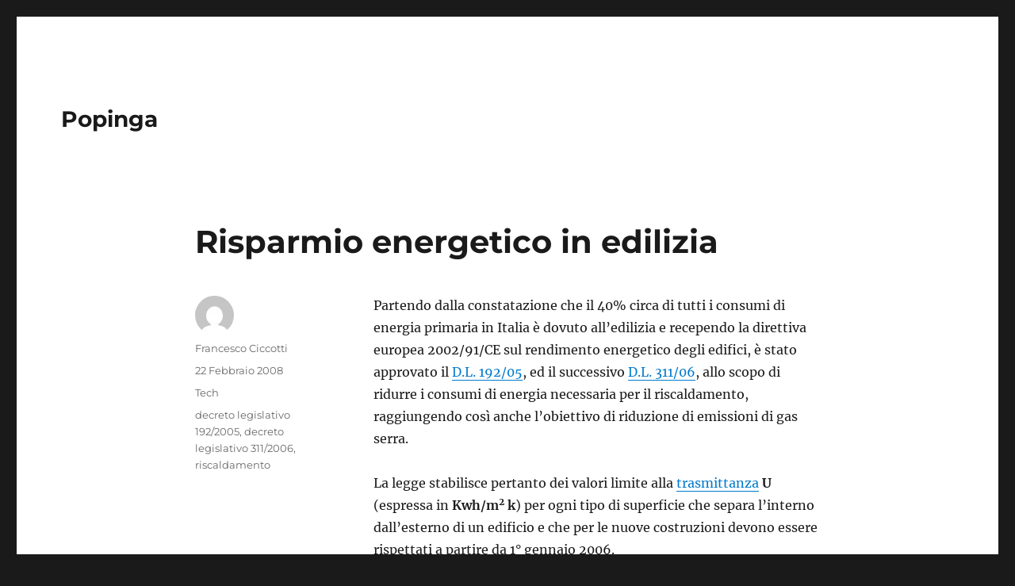

--- FILE ---
content_type: text/html; charset=UTF-8
request_url: https://scaloni.it/popinga/risparmio-energetico-in-edilizia/
body_size: 11358
content:
<!DOCTYPE html>
<html lang="it-IT" class="no-js">
<head>
	<meta charset="UTF-8">
	<meta name="viewport" content="width=device-width, initial-scale=1">
	<link rel="profile" href="https://gmpg.org/xfn/11">
		<link rel="pingback" href="https://scaloni.it/popinga/xmlrpc.php">
		<script>(function(html){html.className = html.className.replace(/\bno-js\b/,'js')})(document.documentElement);</script>
<title>Risparmio energetico in edilizia &#8211; Popinga</title>
<meta name='robots' content='max-image-preview:large' />
<link rel="alternate" type="application/rss+xml" title="Popinga &raquo; Feed" href="https://scaloni.it/popinga/feed/" />
<link rel="alternate" type="application/rss+xml" title="Popinga &raquo; Feed dei commenti" href="https://scaloni.it/popinga/comments/feed/" />
<link rel="alternate" type="application/rss+xml" title="Popinga &raquo; Risparmio energetico in edilizia Feed dei commenti" href="https://scaloni.it/popinga/risparmio-energetico-in-edilizia/feed/" />
<script>
window._wpemojiSettings = {"baseUrl":"https:\/\/s.w.org\/images\/core\/emoji\/14.0.0\/72x72\/","ext":".png","svgUrl":"https:\/\/s.w.org\/images\/core\/emoji\/14.0.0\/svg\/","svgExt":".svg","source":{"concatemoji":"https:\/\/scaloni.it\/popinga\/wp-includes\/js\/wp-emoji-release.min.js?ver=6.3.2"}};
/*! This file is auto-generated */
!function(i,n){var o,s,e;function c(e){try{var t={supportTests:e,timestamp:(new Date).valueOf()};sessionStorage.setItem(o,JSON.stringify(t))}catch(e){}}function p(e,t,n){e.clearRect(0,0,e.canvas.width,e.canvas.height),e.fillText(t,0,0);var t=new Uint32Array(e.getImageData(0,0,e.canvas.width,e.canvas.height).data),r=(e.clearRect(0,0,e.canvas.width,e.canvas.height),e.fillText(n,0,0),new Uint32Array(e.getImageData(0,0,e.canvas.width,e.canvas.height).data));return t.every(function(e,t){return e===r[t]})}function u(e,t,n){switch(t){case"flag":return n(e,"\ud83c\udff3\ufe0f\u200d\u26a7\ufe0f","\ud83c\udff3\ufe0f\u200b\u26a7\ufe0f")?!1:!n(e,"\ud83c\uddfa\ud83c\uddf3","\ud83c\uddfa\u200b\ud83c\uddf3")&&!n(e,"\ud83c\udff4\udb40\udc67\udb40\udc62\udb40\udc65\udb40\udc6e\udb40\udc67\udb40\udc7f","\ud83c\udff4\u200b\udb40\udc67\u200b\udb40\udc62\u200b\udb40\udc65\u200b\udb40\udc6e\u200b\udb40\udc67\u200b\udb40\udc7f");case"emoji":return!n(e,"\ud83e\udef1\ud83c\udffb\u200d\ud83e\udef2\ud83c\udfff","\ud83e\udef1\ud83c\udffb\u200b\ud83e\udef2\ud83c\udfff")}return!1}function f(e,t,n){var r="undefined"!=typeof WorkerGlobalScope&&self instanceof WorkerGlobalScope?new OffscreenCanvas(300,150):i.createElement("canvas"),a=r.getContext("2d",{willReadFrequently:!0}),o=(a.textBaseline="top",a.font="600 32px Arial",{});return e.forEach(function(e){o[e]=t(a,e,n)}),o}function t(e){var t=i.createElement("script");t.src=e,t.defer=!0,i.head.appendChild(t)}"undefined"!=typeof Promise&&(o="wpEmojiSettingsSupports",s=["flag","emoji"],n.supports={everything:!0,everythingExceptFlag:!0},e=new Promise(function(e){i.addEventListener("DOMContentLoaded",e,{once:!0})}),new Promise(function(t){var n=function(){try{var e=JSON.parse(sessionStorage.getItem(o));if("object"==typeof e&&"number"==typeof e.timestamp&&(new Date).valueOf()<e.timestamp+604800&&"object"==typeof e.supportTests)return e.supportTests}catch(e){}return null}();if(!n){if("undefined"!=typeof Worker&&"undefined"!=typeof OffscreenCanvas&&"undefined"!=typeof URL&&URL.createObjectURL&&"undefined"!=typeof Blob)try{var e="postMessage("+f.toString()+"("+[JSON.stringify(s),u.toString(),p.toString()].join(",")+"));",r=new Blob([e],{type:"text/javascript"}),a=new Worker(URL.createObjectURL(r),{name:"wpTestEmojiSupports"});return void(a.onmessage=function(e){c(n=e.data),a.terminate(),t(n)})}catch(e){}c(n=f(s,u,p))}t(n)}).then(function(e){for(var t in e)n.supports[t]=e[t],n.supports.everything=n.supports.everything&&n.supports[t],"flag"!==t&&(n.supports.everythingExceptFlag=n.supports.everythingExceptFlag&&n.supports[t]);n.supports.everythingExceptFlag=n.supports.everythingExceptFlag&&!n.supports.flag,n.DOMReady=!1,n.readyCallback=function(){n.DOMReady=!0}}).then(function(){return e}).then(function(){var e;n.supports.everything||(n.readyCallback(),(e=n.source||{}).concatemoji?t(e.concatemoji):e.wpemoji&&e.twemoji&&(t(e.twemoji),t(e.wpemoji)))}))}((window,document),window._wpemojiSettings);
</script>
<style>
img.wp-smiley,
img.emoji {
	display: inline !important;
	border: none !important;
	box-shadow: none !important;
	height: 1em !important;
	width: 1em !important;
	margin: 0 0.07em !important;
	vertical-align: -0.1em !important;
	background: none !important;
	padding: 0 !important;
}
</style>
	<link rel='stylesheet' id='wp-block-library-css' href='https://scaloni.it/popinga/wp-includes/css/dist/block-library/style.min.css?ver=6.3.2' media='all' />
<style id='wp-block-library-theme-inline-css'>
.wp-block-audio figcaption{color:#555;font-size:13px;text-align:center}.is-dark-theme .wp-block-audio figcaption{color:hsla(0,0%,100%,.65)}.wp-block-audio{margin:0 0 1em}.wp-block-code{border:1px solid #ccc;border-radius:4px;font-family:Menlo,Consolas,monaco,monospace;padding:.8em 1em}.wp-block-embed figcaption{color:#555;font-size:13px;text-align:center}.is-dark-theme .wp-block-embed figcaption{color:hsla(0,0%,100%,.65)}.wp-block-embed{margin:0 0 1em}.blocks-gallery-caption{color:#555;font-size:13px;text-align:center}.is-dark-theme .blocks-gallery-caption{color:hsla(0,0%,100%,.65)}.wp-block-image figcaption{color:#555;font-size:13px;text-align:center}.is-dark-theme .wp-block-image figcaption{color:hsla(0,0%,100%,.65)}.wp-block-image{margin:0 0 1em}.wp-block-pullquote{border-bottom:4px solid;border-top:4px solid;color:currentColor;margin-bottom:1.75em}.wp-block-pullquote cite,.wp-block-pullquote footer,.wp-block-pullquote__citation{color:currentColor;font-size:.8125em;font-style:normal;text-transform:uppercase}.wp-block-quote{border-left:.25em solid;margin:0 0 1.75em;padding-left:1em}.wp-block-quote cite,.wp-block-quote footer{color:currentColor;font-size:.8125em;font-style:normal;position:relative}.wp-block-quote.has-text-align-right{border-left:none;border-right:.25em solid;padding-left:0;padding-right:1em}.wp-block-quote.has-text-align-center{border:none;padding-left:0}.wp-block-quote.is-large,.wp-block-quote.is-style-large,.wp-block-quote.is-style-plain{border:none}.wp-block-search .wp-block-search__label{font-weight:700}.wp-block-search__button{border:1px solid #ccc;padding:.375em .625em}:where(.wp-block-group.has-background){padding:1.25em 2.375em}.wp-block-separator.has-css-opacity{opacity:.4}.wp-block-separator{border:none;border-bottom:2px solid;margin-left:auto;margin-right:auto}.wp-block-separator.has-alpha-channel-opacity{opacity:1}.wp-block-separator:not(.is-style-wide):not(.is-style-dots){width:100px}.wp-block-separator.has-background:not(.is-style-dots){border-bottom:none;height:1px}.wp-block-separator.has-background:not(.is-style-wide):not(.is-style-dots){height:2px}.wp-block-table{margin:0 0 1em}.wp-block-table td,.wp-block-table th{word-break:normal}.wp-block-table figcaption{color:#555;font-size:13px;text-align:center}.is-dark-theme .wp-block-table figcaption{color:hsla(0,0%,100%,.65)}.wp-block-video figcaption{color:#555;font-size:13px;text-align:center}.is-dark-theme .wp-block-video figcaption{color:hsla(0,0%,100%,.65)}.wp-block-video{margin:0 0 1em}.wp-block-template-part.has-background{margin-bottom:0;margin-top:0;padding:1.25em 2.375em}
</style>
<style id='classic-theme-styles-inline-css'>
/*! This file is auto-generated */
.wp-block-button__link{color:#fff;background-color:#32373c;border-radius:9999px;box-shadow:none;text-decoration:none;padding:calc(.667em + 2px) calc(1.333em + 2px);font-size:1.125em}.wp-block-file__button{background:#32373c;color:#fff;text-decoration:none}
</style>
<style id='global-styles-inline-css'>
body{--wp--preset--color--black: #000000;--wp--preset--color--cyan-bluish-gray: #abb8c3;--wp--preset--color--white: #fff;--wp--preset--color--pale-pink: #f78da7;--wp--preset--color--vivid-red: #cf2e2e;--wp--preset--color--luminous-vivid-orange: #ff6900;--wp--preset--color--luminous-vivid-amber: #fcb900;--wp--preset--color--light-green-cyan: #7bdcb5;--wp--preset--color--vivid-green-cyan: #00d084;--wp--preset--color--pale-cyan-blue: #8ed1fc;--wp--preset--color--vivid-cyan-blue: #0693e3;--wp--preset--color--vivid-purple: #9b51e0;--wp--preset--color--dark-gray: #1a1a1a;--wp--preset--color--medium-gray: #686868;--wp--preset--color--light-gray: #e5e5e5;--wp--preset--color--blue-gray: #4d545c;--wp--preset--color--bright-blue: #007acc;--wp--preset--color--light-blue: #9adffd;--wp--preset--color--dark-brown: #402b30;--wp--preset--color--medium-brown: #774e24;--wp--preset--color--dark-red: #640c1f;--wp--preset--color--bright-red: #ff675f;--wp--preset--color--yellow: #ffef8e;--wp--preset--gradient--vivid-cyan-blue-to-vivid-purple: linear-gradient(135deg,rgba(6,147,227,1) 0%,rgb(155,81,224) 100%);--wp--preset--gradient--light-green-cyan-to-vivid-green-cyan: linear-gradient(135deg,rgb(122,220,180) 0%,rgb(0,208,130) 100%);--wp--preset--gradient--luminous-vivid-amber-to-luminous-vivid-orange: linear-gradient(135deg,rgba(252,185,0,1) 0%,rgba(255,105,0,1) 100%);--wp--preset--gradient--luminous-vivid-orange-to-vivid-red: linear-gradient(135deg,rgba(255,105,0,1) 0%,rgb(207,46,46) 100%);--wp--preset--gradient--very-light-gray-to-cyan-bluish-gray: linear-gradient(135deg,rgb(238,238,238) 0%,rgb(169,184,195) 100%);--wp--preset--gradient--cool-to-warm-spectrum: linear-gradient(135deg,rgb(74,234,220) 0%,rgb(151,120,209) 20%,rgb(207,42,186) 40%,rgb(238,44,130) 60%,rgb(251,105,98) 80%,rgb(254,248,76) 100%);--wp--preset--gradient--blush-light-purple: linear-gradient(135deg,rgb(255,206,236) 0%,rgb(152,150,240) 100%);--wp--preset--gradient--blush-bordeaux: linear-gradient(135deg,rgb(254,205,165) 0%,rgb(254,45,45) 50%,rgb(107,0,62) 100%);--wp--preset--gradient--luminous-dusk: linear-gradient(135deg,rgb(255,203,112) 0%,rgb(199,81,192) 50%,rgb(65,88,208) 100%);--wp--preset--gradient--pale-ocean: linear-gradient(135deg,rgb(255,245,203) 0%,rgb(182,227,212) 50%,rgb(51,167,181) 100%);--wp--preset--gradient--electric-grass: linear-gradient(135deg,rgb(202,248,128) 0%,rgb(113,206,126) 100%);--wp--preset--gradient--midnight: linear-gradient(135deg,rgb(2,3,129) 0%,rgb(40,116,252) 100%);--wp--preset--font-size--small: 13px;--wp--preset--font-size--medium: 20px;--wp--preset--font-size--large: 36px;--wp--preset--font-size--x-large: 42px;--wp--preset--spacing--20: 0.44rem;--wp--preset--spacing--30: 0.67rem;--wp--preset--spacing--40: 1rem;--wp--preset--spacing--50: 1.5rem;--wp--preset--spacing--60: 2.25rem;--wp--preset--spacing--70: 3.38rem;--wp--preset--spacing--80: 5.06rem;--wp--preset--shadow--natural: 6px 6px 9px rgba(0, 0, 0, 0.2);--wp--preset--shadow--deep: 12px 12px 50px rgba(0, 0, 0, 0.4);--wp--preset--shadow--sharp: 6px 6px 0px rgba(0, 0, 0, 0.2);--wp--preset--shadow--outlined: 6px 6px 0px -3px rgba(255, 255, 255, 1), 6px 6px rgba(0, 0, 0, 1);--wp--preset--shadow--crisp: 6px 6px 0px rgba(0, 0, 0, 1);}:where(.is-layout-flex){gap: 0.5em;}:where(.is-layout-grid){gap: 0.5em;}body .is-layout-flow > .alignleft{float: left;margin-inline-start: 0;margin-inline-end: 2em;}body .is-layout-flow > .alignright{float: right;margin-inline-start: 2em;margin-inline-end: 0;}body .is-layout-flow > .aligncenter{margin-left: auto !important;margin-right: auto !important;}body .is-layout-constrained > .alignleft{float: left;margin-inline-start: 0;margin-inline-end: 2em;}body .is-layout-constrained > .alignright{float: right;margin-inline-start: 2em;margin-inline-end: 0;}body .is-layout-constrained > .aligncenter{margin-left: auto !important;margin-right: auto !important;}body .is-layout-constrained > :where(:not(.alignleft):not(.alignright):not(.alignfull)){max-width: var(--wp--style--global--content-size);margin-left: auto !important;margin-right: auto !important;}body .is-layout-constrained > .alignwide{max-width: var(--wp--style--global--wide-size);}body .is-layout-flex{display: flex;}body .is-layout-flex{flex-wrap: wrap;align-items: center;}body .is-layout-flex > *{margin: 0;}body .is-layout-grid{display: grid;}body .is-layout-grid > *{margin: 0;}:where(.wp-block-columns.is-layout-flex){gap: 2em;}:where(.wp-block-columns.is-layout-grid){gap: 2em;}:where(.wp-block-post-template.is-layout-flex){gap: 1.25em;}:where(.wp-block-post-template.is-layout-grid){gap: 1.25em;}.has-black-color{color: var(--wp--preset--color--black) !important;}.has-cyan-bluish-gray-color{color: var(--wp--preset--color--cyan-bluish-gray) !important;}.has-white-color{color: var(--wp--preset--color--white) !important;}.has-pale-pink-color{color: var(--wp--preset--color--pale-pink) !important;}.has-vivid-red-color{color: var(--wp--preset--color--vivid-red) !important;}.has-luminous-vivid-orange-color{color: var(--wp--preset--color--luminous-vivid-orange) !important;}.has-luminous-vivid-amber-color{color: var(--wp--preset--color--luminous-vivid-amber) !important;}.has-light-green-cyan-color{color: var(--wp--preset--color--light-green-cyan) !important;}.has-vivid-green-cyan-color{color: var(--wp--preset--color--vivid-green-cyan) !important;}.has-pale-cyan-blue-color{color: var(--wp--preset--color--pale-cyan-blue) !important;}.has-vivid-cyan-blue-color{color: var(--wp--preset--color--vivid-cyan-blue) !important;}.has-vivid-purple-color{color: var(--wp--preset--color--vivid-purple) !important;}.has-black-background-color{background-color: var(--wp--preset--color--black) !important;}.has-cyan-bluish-gray-background-color{background-color: var(--wp--preset--color--cyan-bluish-gray) !important;}.has-white-background-color{background-color: var(--wp--preset--color--white) !important;}.has-pale-pink-background-color{background-color: var(--wp--preset--color--pale-pink) !important;}.has-vivid-red-background-color{background-color: var(--wp--preset--color--vivid-red) !important;}.has-luminous-vivid-orange-background-color{background-color: var(--wp--preset--color--luminous-vivid-orange) !important;}.has-luminous-vivid-amber-background-color{background-color: var(--wp--preset--color--luminous-vivid-amber) !important;}.has-light-green-cyan-background-color{background-color: var(--wp--preset--color--light-green-cyan) !important;}.has-vivid-green-cyan-background-color{background-color: var(--wp--preset--color--vivid-green-cyan) !important;}.has-pale-cyan-blue-background-color{background-color: var(--wp--preset--color--pale-cyan-blue) !important;}.has-vivid-cyan-blue-background-color{background-color: var(--wp--preset--color--vivid-cyan-blue) !important;}.has-vivid-purple-background-color{background-color: var(--wp--preset--color--vivid-purple) !important;}.has-black-border-color{border-color: var(--wp--preset--color--black) !important;}.has-cyan-bluish-gray-border-color{border-color: var(--wp--preset--color--cyan-bluish-gray) !important;}.has-white-border-color{border-color: var(--wp--preset--color--white) !important;}.has-pale-pink-border-color{border-color: var(--wp--preset--color--pale-pink) !important;}.has-vivid-red-border-color{border-color: var(--wp--preset--color--vivid-red) !important;}.has-luminous-vivid-orange-border-color{border-color: var(--wp--preset--color--luminous-vivid-orange) !important;}.has-luminous-vivid-amber-border-color{border-color: var(--wp--preset--color--luminous-vivid-amber) !important;}.has-light-green-cyan-border-color{border-color: var(--wp--preset--color--light-green-cyan) !important;}.has-vivid-green-cyan-border-color{border-color: var(--wp--preset--color--vivid-green-cyan) !important;}.has-pale-cyan-blue-border-color{border-color: var(--wp--preset--color--pale-cyan-blue) !important;}.has-vivid-cyan-blue-border-color{border-color: var(--wp--preset--color--vivid-cyan-blue) !important;}.has-vivid-purple-border-color{border-color: var(--wp--preset--color--vivid-purple) !important;}.has-vivid-cyan-blue-to-vivid-purple-gradient-background{background: var(--wp--preset--gradient--vivid-cyan-blue-to-vivid-purple) !important;}.has-light-green-cyan-to-vivid-green-cyan-gradient-background{background: var(--wp--preset--gradient--light-green-cyan-to-vivid-green-cyan) !important;}.has-luminous-vivid-amber-to-luminous-vivid-orange-gradient-background{background: var(--wp--preset--gradient--luminous-vivid-amber-to-luminous-vivid-orange) !important;}.has-luminous-vivid-orange-to-vivid-red-gradient-background{background: var(--wp--preset--gradient--luminous-vivid-orange-to-vivid-red) !important;}.has-very-light-gray-to-cyan-bluish-gray-gradient-background{background: var(--wp--preset--gradient--very-light-gray-to-cyan-bluish-gray) !important;}.has-cool-to-warm-spectrum-gradient-background{background: var(--wp--preset--gradient--cool-to-warm-spectrum) !important;}.has-blush-light-purple-gradient-background{background: var(--wp--preset--gradient--blush-light-purple) !important;}.has-blush-bordeaux-gradient-background{background: var(--wp--preset--gradient--blush-bordeaux) !important;}.has-luminous-dusk-gradient-background{background: var(--wp--preset--gradient--luminous-dusk) !important;}.has-pale-ocean-gradient-background{background: var(--wp--preset--gradient--pale-ocean) !important;}.has-electric-grass-gradient-background{background: var(--wp--preset--gradient--electric-grass) !important;}.has-midnight-gradient-background{background: var(--wp--preset--gradient--midnight) !important;}.has-small-font-size{font-size: var(--wp--preset--font-size--small) !important;}.has-medium-font-size{font-size: var(--wp--preset--font-size--medium) !important;}.has-large-font-size{font-size: var(--wp--preset--font-size--large) !important;}.has-x-large-font-size{font-size: var(--wp--preset--font-size--x-large) !important;}
.wp-block-navigation a:where(:not(.wp-element-button)){color: inherit;}
:where(.wp-block-post-template.is-layout-flex){gap: 1.25em;}:where(.wp-block-post-template.is-layout-grid){gap: 1.25em;}
:where(.wp-block-columns.is-layout-flex){gap: 2em;}:where(.wp-block-columns.is-layout-grid){gap: 2em;}
.wp-block-pullquote{font-size: 1.5em;line-height: 1.6;}
</style>
<link rel='stylesheet' id='twentysixteen-fonts-css' href='https://scaloni.it/popinga/wp-content/themes/twentysixteen/fonts/merriweather-plus-montserrat-plus-inconsolata.css?ver=20230328' media='all' />
<link rel='stylesheet' id='genericons-css' href='https://scaloni.it/popinga/wp-content/themes/twentysixteen/genericons/genericons.css?ver=20201208' media='all' />
<link rel='stylesheet' id='twentysixteen-style-css' href='https://scaloni.it/popinga/wp-content/themes/twentysixteen/style.css?ver=20230328' media='all' />
<link rel='stylesheet' id='twentysixteen-block-style-css' href='https://scaloni.it/popinga/wp-content/themes/twentysixteen/css/blocks.css?ver=20230206' media='all' />
<!--[if lt IE 10]>
<link rel='stylesheet' id='twentysixteen-ie-css' href='https://scaloni.it/popinga/wp-content/themes/twentysixteen/css/ie.css?ver=20170530' media='all' />
<![endif]-->
<!--[if lt IE 9]>
<link rel='stylesheet' id='twentysixteen-ie8-css' href='https://scaloni.it/popinga/wp-content/themes/twentysixteen/css/ie8.css?ver=20170530' media='all' />
<![endif]-->
<!--[if lt IE 8]>
<link rel='stylesheet' id='twentysixteen-ie7-css' href='https://scaloni.it/popinga/wp-content/themes/twentysixteen/css/ie7.css?ver=20170530' media='all' />
<![endif]-->
<!--[if lt IE 9]>
<script src='https://scaloni.it/popinga/wp-content/themes/twentysixteen/js/html5.js?ver=3.7.3' id='twentysixteen-html5-js'></script>
<![endif]-->
<script src='https://scaloni.it/popinga/wp-includes/js/jquery/jquery.min.js?ver=3.7.0' id='jquery-core-js'></script>
<script src='https://scaloni.it/popinga/wp-includes/js/jquery/jquery-migrate.min.js?ver=3.4.1' id='jquery-migrate-js'></script>
<link rel="https://api.w.org/" href="https://scaloni.it/popinga/wp-json/" /><link rel="alternate" type="application/json" href="https://scaloni.it/popinga/wp-json/wp/v2/posts/1174" /><link rel="EditURI" type="application/rsd+xml" title="RSD" href="https://scaloni.it/popinga/xmlrpc.php?rsd" />
<meta name="generator" content="WordPress 6.3.2" />
<link rel="canonical" href="https://scaloni.it/popinga/risparmio-energetico-in-edilizia/" />
<link rel='shortlink' href='https://scaloni.it/popinga/?p=1174' />
<link rel="alternate" type="application/json+oembed" href="https://scaloni.it/popinga/wp-json/oembed/1.0/embed?url=https%3A%2F%2Fscaloni.it%2Fpopinga%2Frisparmio-energetico-in-edilizia%2F" />
<link rel="alternate" type="text/xml+oembed" href="https://scaloni.it/popinga/wp-json/oembed/1.0/embed?url=https%3A%2F%2Fscaloni.it%2Fpopinga%2Frisparmio-energetico-in-edilizia%2F&#038;format=xml" />
</head>

<body class="post-template-default single single-post postid-1174 single-format-standard wp-embed-responsive group-blog no-sidebar">
<div id="page" class="site">
	<div class="site-inner">
		<a class="skip-link screen-reader-text" href="#content">
			Salta al contenuto		</a>

		<header id="masthead" class="site-header">
			<div class="site-header-main">
				<div class="site-branding">
					
											<p class="site-title"><a href="https://scaloni.it/popinga/" rel="home">Popinga</a></p>
										</div><!-- .site-branding -->

							</div><!-- .site-header-main -->

					</header><!-- .site-header -->

		<div id="content" class="site-content">

<div id="primary" class="content-area">
	<main id="main" class="site-main">
		
<article id="post-1174" class="post-1174 post type-post status-publish format-standard hentry category-tech tag-decreto-legislativo-1922005 tag-decreto-legislativo-3112006 tag-riscaldamento">
	<header class="entry-header">
		<h1 class="entry-title">Risparmio energetico in edilizia</h1>	</header><!-- .entry-header -->

	
	
	<div class="entry-content">
		<p>Partendo dalla constatazione che il 40% circa di tutti i consumi di energia primaria in Italia è dovuto all&#8217;edilizia e recependo la direttiva europea 2002/91/CE sul rendimento energetico degli edifici, è stato approvato il <a href="http://efficienzaenergetica.acs.enea.it/doc/dlgs_192-05.pdf" title="Decreto legislativo n. 192 del 19-8-2005">D.L. 192/05</a>, ed il successivo <a href="http://efficienzaenergetica.acs.enea.it/doc/dlgs_311-06.pdf" title="Decreto legislativo n. 311 del 29-12-2006">D.L. 311/06</a>, allo scopo di ridurre i consumi di energia necessaria per il riscaldamento, raggiungendo così anche l&#8217;obiettivo di riduzione di emissioni di gas serra.<span id="more-1174"></span></p>
<p>La legge stabilisce pertanto dei valori limite alla <a href="http://scaloni.it/popinga/tag/trasmittanza-termica/">trasmittanza</a> <strong>U</strong> (espressa in <strong>Kwh/m<sup>2</sup> k</strong>) per ogni tipo di superficie che separa l&#8217;interno dall&#8217;esterno di un edificio e che per le nuove costruzioni devono essere rispettati a partire da 1° gennaio 2006.</p>
<p>Detti limiti diventano ogni anno più severi fino al 1° gennaio 2010 e devono essere rispettati anche per  ristrutturazioni integrali o ampliamenti che superino il 20 % del volume dell&#8217;edificio, ma  limitatamente alla parte relativa all&#8217;ampliamento.</p>
<p>I valori di U cambiano inoltre in funzione della zona climatica di appartenenza del Comune ove il fabbricato è ubicato.<br />
L&#8217;Italia è stata suddivisa in sette zone climatiche  da  A ad  F contraddistinte da un intervallo di <strong>Gradi Giorno</strong> (GG).</p>
<p>Ad esempio la A arriva fino a 600 GG, la zona D va da 1401 GG a 2100 GG e la F oltre 3000 GG, dove i GG indicano la somma annuale delle sole differenze positive tra la temperatura convenzionale fissata in 20 °C e la temperatura media esterna giornaliera.</p>
<p>I Comuni appartenenti alla zona A sono i più caldi e viceversa, i Comuni appartenenti alla zona F sono i più freddi. Per ogni Comune d&#8217;Italia è stata individuata la relativa zona climatica; Senigallia, ad esempio appartiene alla zona D con 1737 GG.</p>
<p>Di seguito la tabella con i valori limite di trasmittanza per le strutture opache verticali.<br />
Esistono tabelle analoghe per le strutture opache orizzontali e strutture trasparenti quali finestre e vetrate.</p>
<p align="center">&nbsp;</p>
<table border="1" cellpadding="0" cellspacing="0">
<tr>
<td colspan="4">Valori limite della trasmittanza termica U delle strutture opache verticali espressa in W/m<sup>2</sup> K</td>
</tr>
<tr>
<td>Zona climatica</td>
<td>Dall&#8217;1 gennaio 2006<br />
U (W/m<sup>2</sup> K)</td>
<td>Dall&#8217;1 gennaio 2008<br />
U (W/m<sup>2</sup> K)</td>
<td>Dall&#8217;1 gennaio 2010<br />
U (W/m<sup>2</sup> K)</td>
</tr>
<tr>
<td>A</td>
<td>0,85</td>
<td>0,72</td>
<td>0,62</td>
</tr>
<tr>
<td>B</td>
<td>0,64</td>
<td>0,54</td>
<td>0,48</td>
</tr>
<tr>
<td>C</td>
<td>0,57</td>
<td>0,46</td>
<td>0,40</td>
</tr>
<tr>
<td>D</td>
<td>0,50</td>
<td>0,40</td>
<td>0,36</td>
</tr>
<tr>
<td>E</td>
<td>0,46</td>
<td>0,37</td>
<td>0,34</td>
</tr>
<tr>
<td>F</td>
<td>0,44</td>
<td>0,35</td>
<td>0,33</td>
</tr>
</table>
<p>Tanto per avere un termine di paragone una parete esterna di un edificio costruito negli anni &#8217;60 ha una trasmittanza U di circa 1,114 W/m<sup>2</sup> K.</p>
<p>Come si può vedere i limiti di trasmittanza diventano progressivamente più bassi fino al 1° gennaio 2010 e sono più bassi per le zone climatiche più fredde rispetto a quelle più calde. Ciò vuol dire che una casa costruita a Livigno sarà più costosa di una analoga casa costruita a Siracusa.</p>
<p>La legge definisce inoltre un valore limite per il consumo di energia primaria invernale EP<sub>lim</sub> dove per energia primaria s&#8217;intende quella messa a disposizione dal combustibile utilizzato.</p>
<p>Questo significa che non basta calcolare le dispersioni di calore dovute alla trasmittanza delle pareti rivolte verso l&#8217;esterno dell&#8217;edificio, ma bisogna anche tener conto delle dispersioni per ventilazione e degli apporti eventuali dovuti alle pareti esposte all&#8217;irraggiamento solare. Non solo, ma per poter risalire al fabbisogno di energia primaria è necessario tener conto anche del <strong>rendimento di combustione della caldaia</strong>.</p>
<p>La tabella seguente definisce i valori limite di EP  in Kwh/m<sup>2</sup> anno a seconda delle diverse zone climatiche e del rapporto superficie volume S/V dell&#8217;edificio.</p>
<table cellpadding="0" cellspacing="0" height="72" width="814">
<tr>
<td rowspan="3">Rapporto di forma dell&#8217;edificio S/V</td>
<td colspan="10">Zona climatica</td>
</tr>
<tr>
<td>A</td>
<td colspan="2">B</td>
<td colspan="2">C</td>
<td colspan="2">D</td>
<td colspan="2">E</td>
<td>F</td>
</tr>
<tr>
<td>Fino a 600 GG</td>
<td>a 601 GG</td>
<td>a 900 GG</td>
<td>a 901 GG</td>
<td>a 1400 GG</td>
<td>a 1401 GG</td>
<td>a 2100 GG</td>
<td>a 2101 GG</td>
<td>a 3000 GG</td>
<td>oltre 3000 GG</td>
</tr>
<tr>
<td><u>&lt;</u>0,2</td>
<td>10</td>
<td>10</td>
<td>15</td>
<td>15</td>
<td>25</td>
<td>25</td>
<td>40</td>
<td>40</td>
<td>55</td>
<td>55</td>
</tr>
<tr>
<td><u>&gt;</u>0,9</td>
<td>45</td>
<td>45</td>
<td>60</td>
<td>60</td>
<td>85</td>
<td>85</td>
<td>110</td>
<td>110</td>
<td>145</td>
<td>145</td>
</tr>
</table>
<p>Anche questi valori subiranno una riduzione a partire dal 1° gennaio 2008 ed un ulteriore riduzione a partire dal 1° gennaio 2010.</p>
<p>La legge stabilisce infine che tutti gli edifici di nuova costruzione dovranno essere dotati di un attestato di qualificazione energetica, o <strong>certificazione energetica</strong>, che lo inquadra dal punto di vista del consumo di energia primaria secondo la tabella sottostante che si assomiglia molto a quella delle classi di consumo degli elettrodomestici:</p>
<p align="center"><a href="http://scaloni.it/popinga/wp-content/uploads/2008/02/consumo-calore.jpg" title="Categoria di consumo di calore"><img decoding="async" src="http://scaloni.it/popinga/wp-content/uploads/2008/02/consumo-calore.jpg" alt="Categoria di consumo di calore" class="noborder" /></a></p>
<p>A partire da 1° gennaio 2009 la <strong>certificazione energetica </strong>sarà necessaria anche per gli edifici esistenti  nel caso si voglia vendere od affittare l&#8217;appartamento pena l&#8217;annullamento dell&#8217;atto.</p>
<p>Perché le certificazioni energetiche possano essere confrontabili fra di loro dovranno essere redatte da un tecnico abilitato secondo una metodologia ben precisa e ripetibile, definita dai decreti attuativi della legge.</p>
<p>In pratica il calcolo effettuato sullo stesso edificio da due tecnici diversi deve portare alla stessa categoria energetica.</p>
<p><em><strong>Qualche considerazione pratica</strong></em></p>
<p>Un ipotetico intervento di riqualificazione energetica di un edificio dalla categoria F alla categoria D con una superficie di 100 m<sup>2</sup> comporta una riduzione di consumo di 7000 Kwh anno. Poiché il costo del Kwh termico è di circa 0,15€ e il rendimento di una caldaia convenzionale è   circa il 70%, avremo un risparmio di spesa di circa 0,15&#215;7000/0,7 = 1500€ l&#8217;anno.</p>
<p>Si tenga presente che un appartamento di 100 mq all&#8217;ultimo piano costruito negli anni &#8217;60 può avere una dispersione di calore, dovuta alla sola trasmittanza delle pareti, di circa 160 Kwh/m<sup>2</sup> anno.</p>
<p>Di questa circa il 30% dipende dalle finestre, circa il 40% dal soffitto ed il restante 30% dai muri esterni.</p>
<p>Dimezzando la dispersione delle finestre, installando quelle a doppio vetro, e dimezzando la dispersione del soffitto con adeguato isolamento, si può ottenere una riduzione della dispersione di calore totale di circa il 35% cioè passare da 160 Kwh/m<sup>2</sup> anno a 104 Kwh/m<sup>2</sup> anno con un guadagno di 56 Kwh/m<sup>2</sup> anno a cui corrisponde un risparmio di 56x100x0,15/0,7= 1200€/anno.</p>
<p>Un intervento come quello appena ipotizzato può costare circa 25-30.000 € e con il risparmio annuo di 1200 € ci vogliono più di 20 anni per recuperare la spesa.</p>
<p>Ma la legge prevede una detrazione fiscale  del 55%  in tre anni per le spese fatte per la riqualificazione energetica degli edifici.</p>
<p>L&#8217;investimento allora può risultare più attraente perché il tempo di recupero dell&#8217;investimento si dimezza.</p>
	</div><!-- .entry-content -->

	<footer class="entry-footer">
		<span class="byline"><span class="author vcard"><img alt='' src='https://secure.gravatar.com/avatar/05321bf4db0ed3da859d490b98b660a1?s=49&#038;d=mm&#038;r=g' srcset='https://secure.gravatar.com/avatar/05321bf4db0ed3da859d490b98b660a1?s=98&#038;d=mm&#038;r=g 2x' class='avatar avatar-49 photo' height='49' width='49' loading='lazy' decoding='async'/><span class="screen-reader-text">Autore </span> <a class="url fn n" href="https://scaloni.it/popinga/author/cicco/">Francesco Ciccotti</a></span></span><span class="posted-on"><span class="screen-reader-text">Pubblicato il </span><a href="https://scaloni.it/popinga/risparmio-energetico-in-edilizia/" rel="bookmark"><time class="entry-date published" datetime="2008-02-22T12:55:19+02:00">22 Febbraio 2008</time><time class="updated" datetime="2008-02-22T15:28:44+02:00">22 Febbraio 2008</time></a></span><span class="cat-links"><span class="screen-reader-text">Categorie </span><a href="https://scaloni.it/popinga/canali/tech/" rel="category tag">Tech</a></span><span class="tags-links"><span class="screen-reader-text">Tag </span><a href="https://scaloni.it/popinga/tag/decreto-legislativo-1922005/" rel="tag">decreto legislativo 192/2005</a>, <a href="https://scaloni.it/popinga/tag/decreto-legislativo-3112006/" rel="tag">decreto legislativo 311/2006</a>, <a href="https://scaloni.it/popinga/tag/riscaldamento/" rel="tag">riscaldamento</a></span>			</footer><!-- .entry-footer -->
</article><!-- #post-1174 -->

<div id="comments" class="comments-area">

			<h2 class="comments-title">
			Un commento su &ldquo;Risparmio energetico in edilizia&rdquo;		</h2>

		
		<ol class="comment-list">
					<li id="comment-23046" class="comment even thread-even depth-1">
			<article id="div-comment-23046" class="comment-body">
				<footer class="comment-meta">
					<div class="comment-author vcard">
						<img alt='' src='https://secure.gravatar.com/avatar/f796ce3cabe40470429946066b91008a?s=42&#038;d=mm&#038;r=g' srcset='https://secure.gravatar.com/avatar/f796ce3cabe40470429946066b91008a?s=84&#038;d=mm&#038;r=g 2x' class='avatar avatar-42 photo' height='42' width='42' loading='lazy' decoding='async'/>						<b class="fn">babel-zeta</b> <span class="says">ha detto:</span>					</div><!-- .comment-author -->

					<div class="comment-metadata">
						<a href="https://scaloni.it/popinga/risparmio-energetico-in-edilizia/#comment-23046"><time datetime="2008-02-23T15:05:12+02:00">23 Febbraio 2008 alle 3:05 pm</time></a>					</div><!-- .comment-metadata -->

									</footer><!-- .comment-meta -->

				<div class="comment-content">
					<p>Bellissimo articolo!<br />
Il 311 dovrebbe essere l&#8217;equivalente nel campo edilizio delle varie euro-X delle automobili. Dopo due decenni in cui le auto sono state continuamente migliorate in termini di inquinamento ed efficienza, ora è il momento di puntare ad un edilizia che produca abitazioni energeticamente efficienti. Il problema è che mentre la produzione di auto è concentrate nelle mani di poche centinaia di ingegneri, e le auto sono prodotte (e testate) in pochi modelli riprodotti poi in serie, per l&#8217;edilizia la situazione è molto più complessa: ogni casa ha un progetto a se stante che richiede un calcolo energetico ad hoc, e il rischio che in edilizia come spesso avviene si facciano &#8220;i furbi&#8221; è alto, in fondo chi è che va a controllare se l&#8217;edificio realizzato è effettivamente rispondente alla classe dichiarata nell&#8217;attestato qualificazione energetica (non certificazione, la cert. è rilasciata da terzi, la qualificazione da chi ti fa la casa: la differenza è sostanziale)???</p>
<p>Il bello è che tutti potranno farlo: alla fine dell&#8217;anno si vanno a vedere le bollette e si potrà fare un rapido raffronto (spannometrico) tra quanto consumato dall&#8217;edificio e il fabbisogno teorico, con denunce a seguire per i geometri/ingegneri che non riuscendo a progettare e produrre edifici efficienti vorranno spacciarli come tali.</p>
<p>Purtroppo (anzi per fortuna 🙂 ) il ciclo di vita degli edifici (40-50 anni come minimo) è molto superiore a quello di un automobile (10 anni), per cui gli effetti di queste norme ricadranno su un periodo di lungo termine, ma prima o poi si deve cominciare a fare le case con un minimo di criterio.</p>
				</div><!-- .comment-content -->

				<div class="reply"><a rel='nofollow' class='comment-reply-link' href='https://scaloni.it/popinga/risparmio-energetico-in-edilizia/?replytocom=23046#respond' data-commentid="23046" data-postid="1174" data-belowelement="div-comment-23046" data-respondelement="respond" data-replyto="Rispondi a babel-zeta" aria-label='Rispondi a babel-zeta'>Rispondi</a></div>			</article><!-- .comment-body -->
		</li><!-- #comment-## -->
		</ol><!-- .comment-list -->

		
	
	
		<div id="respond" class="comment-respond">
		<h2 id="reply-title" class="comment-reply-title">Lascia un commento <small><a rel="nofollow" id="cancel-comment-reply-link" href="/popinga/risparmio-energetico-in-edilizia/#respond" style="display:none;">Annulla risposta</a></small></h2><form action="https://scaloni.it/popinga/wp-comments-post.php" method="post" id="commentform" class="comment-form" novalidate><p class="comment-notes"><span id="email-notes">Il tuo indirizzo email non sarà pubblicato.</span> <span class="required-field-message">I campi obbligatori sono contrassegnati <span class="required">*</span></span></p><p class="comment-form-comment"><label for="comment">Commento <span class="required">*</span></label> <textarea id="comment" name="comment" cols="45" rows="8" maxlength="65525" required></textarea></p><p class="comment-form-author"><label for="author">Nome <span class="required">*</span></label> <input id="author" name="author" type="text" value="" size="30" maxlength="245" autocomplete="name" required /></p>
<p class="comment-form-email"><label for="email">Email <span class="required">*</span></label> <input id="email" name="email" type="email" value="" size="30" maxlength="100" aria-describedby="email-notes" autocomplete="email" required /></p>
<p class="comment-form-url"><label for="url">Sito web</label> <input id="url" name="url" type="url" value="" size="30" maxlength="200" autocomplete="url" /></p>
<p class="comment-form-cookies-consent"><input id="wp-comment-cookies-consent" name="wp-comment-cookies-consent" type="checkbox" value="yes" /> <label for="wp-comment-cookies-consent">Salva il mio nome, email e sito web in questo browser per la prossima volta che commento.</label></p>
<p class="form-submit"><input name="submit" type="submit" id="submit" class="submit" value="Invia commento" /> <input type='hidden' name='comment_post_ID' value='1174' id='comment_post_ID' />
<input type='hidden' name='comment_parent' id='comment_parent' value='0' />
</p><p style="display: none;"><input type="hidden" id="akismet_comment_nonce" name="akismet_comment_nonce" value="10a42fac36" /></p><p style="display: none !important;"><label>&#916;<textarea name="ak_hp_textarea" cols="45" rows="8" maxlength="100"></textarea></label><input type="hidden" id="ak_js_1" name="ak_js" value="163"/><script>document.getElementById( "ak_js_1" ).setAttribute( "value", ( new Date() ).getTime() );</script></p></form>	</div><!-- #respond -->
	<p class="akismet_comment_form_privacy_notice">Questo sito usa Akismet per ridurre lo spam. <a href="https://akismet.com/privacy/" target="_blank" rel="nofollow noopener">Scopri come i tuoi dati vengono elaborati</a>.</p>
</div><!-- .comments-area -->

	<nav class="navigation post-navigation" aria-label="Articoli">
		<h2 class="screen-reader-text">Navigazione articoli</h2>
		<div class="nav-links"><div class="nav-previous"><a href="https://scaloni.it/popinga/una-lettera-dagli-usa/" rel="prev"><span class="meta-nav" aria-hidden="true">Precedente</span> <span class="screen-reader-text">Articolo precedente:</span> <span class="post-title">Una lettera dagli USA</span></a></div><div class="nav-next"><a href="https://scaloni.it/popinga/e-qualcosa-rimane/" rel="next"><span class="meta-nav" aria-hidden="true">Successivo</span> <span class="screen-reader-text">Articolo successivo:</span> <span class="post-title">E qualcosa rimane&#8230;</span></a></div></div>
	</nav>
	</main><!-- .site-main -->

	
</div><!-- .content-area -->



		</div><!-- .site-content -->

		<footer id="colophon" class="site-footer">
			
			
			<div class="site-info">
								<span class="site-title"><a href="https://scaloni.it/popinga/" rel="home">Popinga</a></span>
								<a href="https://wordpress.org/" class="imprint">
					Proudly powered by WordPress				</a>
			</div><!-- .site-info -->
		</footer><!-- .site-footer -->
	</div><!-- .site-inner -->
</div><!-- .site -->

<script src='https://scaloni.it/popinga/wp-content/themes/twentysixteen/js/skip-link-focus-fix.js?ver=20170530' id='twentysixteen-skip-link-focus-fix-js'></script>
<script src='https://scaloni.it/popinga/wp-includes/js/comment-reply.min.js?ver=6.3.2' id='comment-reply-js'></script>
<script id='twentysixteen-script-js-extra'>
var screenReaderText = {"expand":"apri i menu child","collapse":"chiudi i menu child"};
</script>
<script src='https://scaloni.it/popinga/wp-content/themes/twentysixteen/js/functions.js?ver=20211130' id='twentysixteen-script-js'></script>
<script defer src='https://scaloni.it/popinga/wp-content/plugins/akismet/_inc/akismet-frontend.js?ver=1697536745' id='akismet-frontend-js'></script>
</body>
</html>

<!-- Dynamic page generated in 0.128 seconds. -->
<!-- Cached page generated by WP-Super-Cache on 2023-10-23 12:50:52 -->

<!-- Compression = gzip -->